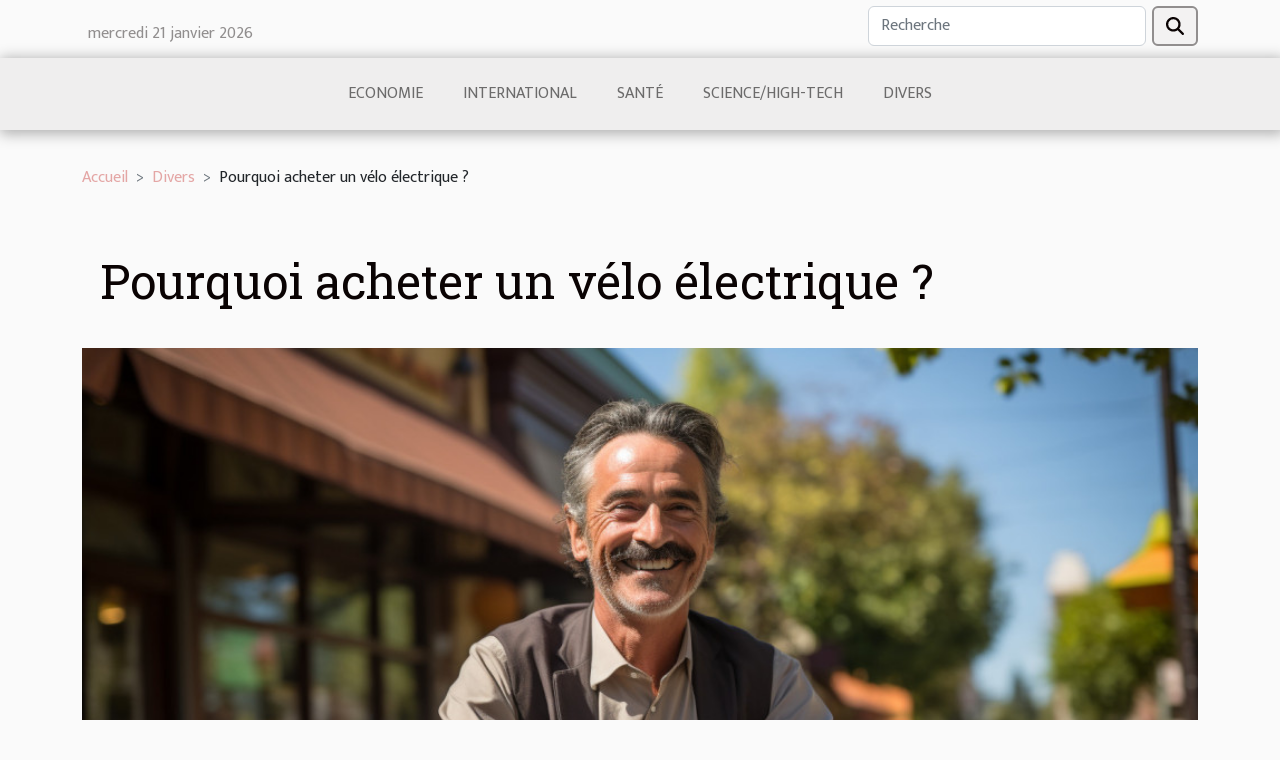

--- FILE ---
content_type: text/html; charset=UTF-8
request_url: https://misericordiaonline.net/pourquoi-acheter-un-velo-electrique
body_size: 8199
content:
<!DOCTYPE html>
    <html lang="fr">
<head>
    <meta charset="utf-8">
    <meta name="viewport" content="width=device-width, initial-scale=1">
    <title>Pourquoi acheter un vélo électrique ?  - misericordiaonline.net</title>
<meta name="description" content="">

<meta name="robots" content="index,follow" />
<link rel="icon" type="image/png" href="/favicon.png" />
    <link rel="stylesheet" href="/css/style2.css">
</head>
<body>
    <header>
    <div class="container row">
    <!--    <time datetime="2026-01-21 17:16:57">Mercredi 21 janvier 2026 17:16</time> -->
    <time id="currentDatetimeLang"></time>
    <script>
    document.addEventListener('DOMContentLoaded', function() {
        const dateElement = document.getElementById('currentDatetimeLang');
        const current = new Date();
        const options = { weekday: 'long', year: 'numeric', month: 'long', day: 'numeric' };
        
        const htmlLang = document.documentElement.lang;
        
        const dateString = current.toLocaleDateString(htmlLang, options);
        dateElement.textContent = dateString;
    });
</script>

        <form class="d-flex" role="search" method="get" action="/search">
    <input type="search" class="form-control"  name="q" placeholder="Recherche" aria-label="Recherche"  pattern=".*\S.*" required>
    <button type="submit" class="btn">
        <svg xmlns="http://www.w3.org/2000/svg" width="18px" height="18px" fill="currentColor" viewBox="0 0 512 512">
                    <path d="M416 208c0 45.9-14.9 88.3-40 122.7L502.6 457.4c12.5 12.5 12.5 32.8 0 45.3s-32.8 12.5-45.3 0L330.7 376c-34.4 25.2-76.8 40-122.7 40C93.1 416 0 322.9 0 208S93.1 0 208 0S416 93.1 416 208zM208 352a144 144 0 1 0 0-288 144 144 0 1 0 0 288z"/>
                </svg>
    </button>
</form>
    </div>
    <div class="container-fluid d-flex justify-content-center">
        <nav class="navbar container navbar-expand-xl m-0 pt-3">
            <div class="container-fluid">
                <button class="navbar-toggler" type="button" data-bs-toggle="collapse" data-bs-target="#navbarSupportedContent" aria-controls="navbarSupportedContent" aria-expanded="false" aria-label="Toggle navigation">
                    <svg xmlns="http://www.w3.org/2000/svg" fill="currentColor" class="bi bi-list" viewBox="0 0 16 16">
                        <path fill-rule="evenodd" d="M2.5 12a.5.5 0 0 1 .5-.5h10a.5.5 0 0 1 0 1H3a.5.5 0 0 1-.5-.5m0-4a.5.5 0 0 1 .5-.5h10a.5.5 0 0 1 0 1H3a.5.5 0 0 1-.5-.5m0-4a.5.5 0 0 1 .5-.5h10a.5.5 0 0 1 0 1H3a.5.5 0 0 1-.5-.5"></path>
                    </svg>
                </button>
                <div class="collapse navbar-collapse" id="navbarSupportedContent">
                    <ul class="navbar-nav">
                                                    <li class="nav-item">
    <a href="/economie" class="nav-link">Economie</a>
    </li>
                                    <li class="nav-item">
    <a href="/international" class="nav-link">International</a>
    </li>
                                    <li class="nav-item">
    <a href="/sante" class="nav-link">Santé</a>
    </li>
                                    <li class="nav-item">
    <a href="/sciencehigh-tech" class="nav-link">Science/High-tech</a>
    </li>
                                    <li class="nav-item">
    <a href="/divers" class="nav-link">Divers</a>
    </li>
                            </ul>
                </div>
            </div>
        </nav>
    </div>
</header>
<div class="container">
        <nav aria-label="breadcrumb"
               style="--bs-breadcrumb-divider: '&gt;';" >
            <ol class="breadcrumb">
                <li class="breadcrumb-item"><a href="/">Accueil</a></li>
                                    <li class="breadcrumb-item  active ">
                        <a href="/divers" title="Divers">Divers</a>                    </li>
                                <li class="breadcrumb-item">
                    Pourquoi acheter un vélo électrique ?                </li>
            </ol>
        </nav>
    </div>
<div class="container-fluid">
    <main class="container sidebar-left mt-2">
        <div class="row">
            <div>
                                    <h1>
                        Pourquoi acheter un vélo électrique ?                    </h1>
                
                    <img class="img-fluid" src="/images/pourquoi-acheter-un-velo-electrique.jpeg" alt="Pourquoi acheter un vélo électrique ?">
            </div>

            <aside class="col-lg-3 order-2 order-lg-1 col-12 aside-left">
            <!--     -->

                <div class="list-flat-img">
                    <h2>Articles similaires</h2>                            <section>

                    <figure><a href="/voiture-electrique-ou-a-essence-laquelle-choisir" title="Voiture électrique ou à essence : laquelle choisir ?"><img class="d-block w-100" src="/images/voiture-electrique-ou-a-essence-laquelle-choisir.jpg" alt="Voiture électrique ou à essence : laquelle choisir ?"></a></figure>                    
                    <div>
                        <h3><a href="/voiture-electrique-ou-a-essence-laquelle-choisir" title="Voiture électrique ou à essence : laquelle choisir ?">Voiture électrique ou à essence : laquelle choisir ?</a></h3>                        <div>Vous voulez prendre votre nouveau véhicule. Vous êtes quand même tiré entre le choix que vous...</div>                    </div>
                </section>
                            <section>

                    <figure><a href="/quelques-idees-pour-acheter-un-bon-extracteur-de-jus" title="Quelques idées pour acheter un bon extracteur de jus"><img class="d-block w-100" src="/images/quelques-idees-pour-acheter-un-bon-extracteur-de-jus.jpeg" alt="Quelques idées pour acheter un bon extracteur de jus"></a></figure>                    
                    <div>
                        <h3><a href="/quelques-idees-pour-acheter-un-bon-extracteur-de-jus" title="Quelques idées pour acheter un bon extracteur de jus">Quelques idées pour acheter un bon extracteur de jus</a></h3>                        <div>La variété de modèles d’extracteur et la différence de prix entre l'un et l'autre produit une...</div>                    </div>
                </section>
                            <section>

                    <figure><a href="/le-berger-allemand-pourquoi-choisir-cette-race" title="Le berger allemand : pourquoi choisir cette race ?"><img class="d-block w-100" src="/images/le-berger-allemand-pourquoi-choisir-cette-race.jpg" alt="Le berger allemand : pourquoi choisir cette race ?"></a></figure>                    
                    <div>
                        <h3><a href="/le-berger-allemand-pourquoi-choisir-cette-race" title="Le berger allemand : pourquoi choisir cette race ?">Le berger allemand : pourquoi choisir cette race ?</a></h3>                        <div>Nous connaissons tous la race Berger Allemand. Elle est souvent parlée et réputée comme race de...</div>                    </div>
                </section>
                            <section>

                    <figure><a href="/la-praticite-et-la-capacite-depuration-dun-aspirateur-sans-sac" title="La praticité et la capacité d&#039;épuration d&#039;un aspirateur sans sac"><img class="d-block w-100" src="/images/la-praticite-et-la-capacite-depuration-dun-aspirateur-sans-sac.jpg" alt="La praticité et la capacité d&#039;épuration d&#039;un aspirateur sans sac"></a></figure>                    
                    <div>
                        <h3><a href="/la-praticite-et-la-capacite-depuration-dun-aspirateur-sans-sac" title="La praticité et la capacité d&#039;épuration d&#039;un aspirateur sans sac">La praticité et la capacité d'épuration d'un aspirateur sans sac</a></h3>                        <div>L'usage et l'aptitude de filtration d'un aspirateur sans sac sont des critères incontournables à...</div>                    </div>
                </section>
                            <section>

                    <figure><a href="/pourquoi-prendre-une-table-console-extensible-en-bois" title="Pourquoi prendre une table console extensible en bois ?"><img class="d-block w-100" src="/images/pourquoi-prendre-une-table-console-extensible-en-bois.jpeg" alt="Pourquoi prendre une table console extensible en bois ?"></a></figure>                    
                    <div>
                        <h3><a href="/pourquoi-prendre-une-table-console-extensible-en-bois" title="Pourquoi prendre une table console extensible en bois ?">Pourquoi prendre une table console extensible en bois ?</a></h3>                        <div>Si vous n’avez pas assez d’espace chez vous pour contenir les grandes tables, la console...</div>                    </div>
                </section>
                            <section>

                    <figure><a href="/les-differents-aromes-de-liquide-parlons-en" title="Les différents arômes d&#039;e-liquide : parlons-en !"><img class="d-block w-100" src="/images/les-differents-aromes-de-liquide-parlons-en.jpeg" alt="Les différents arômes d&#039;e-liquide : parlons-en !"></a></figure>                    
                    <div>
                        <h3><a href="/les-differents-aromes-de-liquide-parlons-en" title="Les différents arômes d&#039;e-liquide : parlons-en !">Les différents arômes d'e-liquide : parlons-en !</a></h3>                        <div>La cigarette électronique a été adoptée par plusieurs fumeurs de nos jours. Et avec ces cigarettes...</div>                    </div>
                </section>
                                    </div>
            </aside>

            <div class="col-lg-9 order-1 order-lg-2 col-12 main">
                <article><div><p>La pollution menace notre cadre de vie, ceci est principalement dû à notre mode de vie. Nos déplacements, nos industries et autres nous détruisent la vie à petit feu. Face à ces dangers, il convient d’adopter de nouveaux moyens pour se déplacer. Pour ce faire, rien de tel que le vélo électrique.</p>
<h3>Conduire un vélo électrique pour sauver la planète</h3>
<p>L’un des avantages le moins connus du vélo électrique est son côté écolo. Sur <a href="https://adopte-un-velo.fr/velo-electrique/">ce site</a>, retrouvez l’ensemble des informations nécessaire sur cet équipement. L’impact écologique du vélo électrique est positif, ceci pour la simple raison qu’il n’émet aucun dioxyde de carbone (CO2) lors de son fonctionnement. Il faut donc se dire que celui qui conduit un vélo électrique ne pollue pas l’environnement. Contrairement à l’utilisation de motos, de voitures et même des bus, le vélo électrique est 100 % écologique. En faisant de ce produit votre moyen de déplacement, vous dites non à tout dégagement de gaz à effets de serre. D’un autre côté, ce type de vélo permet d’assurer votre confort et celui des autres. Le vélo électrique est un modèle qui reste très silencieux, ainsi aucun risque de pollution sonore avec ce produit. Pour recharger votre vélo, vous n’aurez qu’à utiliser peu d’énergie électrique.</p>
<p>Si l’avenir de la planète vous tient à cœur, il faudrait vous tourner vers le vélo électrique. Un équipement qui consomme peu d’énergie et qui ne pollue pas du tout.</p>
<h3>Faire du vélo électrique améliore la santé</h3>
<p>Il ne faut pas penser que le vélo électrique à cause de son moteur remplace l’énergie que vous aurez à dépenser. En fait, vous serez toujours amené à pédaler. Se servir d’un vélo électrique est très semblable à faire de l’exercice avec un tapis de course. Cette activité améliore donc votre système cardiovasculaire et vous permet d’avoir plus d’endurance. De plus, en faisant régulièrement du vélo, vous réduisez drastiquement les risques de faire un AVC.</p><div>
                    <fieldset><time datetime="2020-03-21 17:33:33">Samedi 21 mars 2020 17:33</time>                        <ul>
                    <li><a href="https://www.linkedin.com/shareArticle?url=https://misericordiaonline.net/pourquoi-acheter-un-velo-electrique&amp;title=Pourquoi acheter un vélo électrique ?" rel="nofollow" target="_blank"><i class="social-linkedin"></i></a></li>
                    <li><a href="https://twitter.com/share?url=https://misericordiaonline.net/pourquoi-acheter-un-velo-electrique&amp;text=Pourquoi acheter un vélo électrique ?" rel="nofollow" target="_blank"><i class="social-twitter"></i></a></li>
                    <li><a href="https://www.facebook.com/sharer.php?u=https://misericordiaonline.net/pourquoi-acheter-un-velo-electrique" rel="nofollow" target="_blank"><i class="social-facebook"></i></a></li>
                    <li><a href="https://t.me/share/url?url=https://misericordiaonline.net/pourquoi-acheter-un-velo-electrique&amp;text=Pourquoi acheter un vélo électrique ?" rel="nofollow" target="_blank"><i class="social-telegram"></i></a></li>
                    <li><a href="https://reddit.com/submit?url=https://misericordiaonline.net/pourquoi-acheter-un-velo-electrique&amp;title=Pourquoi acheter un vélo électrique ?" rel="nofollow" target="_blank"><i class="social-reddit"></i></a></li>
            </ul></fieldset></article>            </div>
        </div>
        <section class="newest-list">
        <div class="container">
                        <h2>Similaire</h2>
            <div class="row">
                                    <div class="col-12 col-md-4">
                        <figure><a href="/comment-les-grands-espaces-communs-ameliorent-ils-les-sejours-en-groupe" title="Comment les grands espaces communs améliorent-ils les séjours en groupe ?"><img class="img-fluid" src="/images/comment-les-grands-espaces-communs-ameliorent-ils-les-sejours-en-groupe.jpg" alt="Comment les grands espaces communs améliorent-ils les séjours en groupe ?"></a></figure><figcaption>Comment les grands espaces communs améliorent-ils les séjours en groupe ?</figcaption>                        <div>
                                                    </div>
                        <h4><a href="/comment-les-grands-espaces-communs-ameliorent-ils-les-sejours-en-groupe" title="Comment les grands espaces communs améliorent-ils les séjours en groupe ?">Comment les grands espaces communs améliorent-ils les séjours en groupe ?</a></h4>                        <time datetime="2026-01-17 00:49:10">Samedi 17 janvier 2026 00:49</time>                        <div>
Les grands espaces communs jouent un rôle essentiel dans l’expérience des séjours en groupe. Ils...</div>                    </div>
                                    <div class="col-12 col-md-4">
                        <figure><a href="/comment-profiter-pleinement-dune-escapade-en-station-balneaire" title="Comment profiter pleinement d&#039;une escapade en station balnéaire ?"><img class="img-fluid" src="/images/comment-profiter-pleinement-dune-escapade-en-station-balneaire.jpg" alt="Comment profiter pleinement d&#039;une escapade en station balnéaire ?"></a></figure><figcaption>Comment profiter pleinement d'une escapade en station balnéaire ?</figcaption>                        <div>
                                                    </div>
                        <h4><a href="/comment-profiter-pleinement-dune-escapade-en-station-balneaire" title="Comment profiter pleinement d&#039;une escapade en station balnéaire ?">Comment profiter pleinement d'une escapade en station balnéaire ?</a></h4>                        <time datetime="2025-12-29 01:40:07">Lundi 29 décembre 2025 01:40</time>                        <div>  
S'évader en station balnéaire offre une véritable parenthèse de détente et de dépaysement. Que...</div>                    </div>
                                    <div class="col-12 col-md-4">
                        <figure><a href="/comment-choisir-le-bon-artisan-pour-vos-urgences-domestiques" title="Comment choisir le bon artisan pour vos urgences domestiques ?"><img class="img-fluid" src="/images/comment-choisir-le-bon-artisan-pour-vos-urgences-domestiques.jpg" alt="Comment choisir le bon artisan pour vos urgences domestiques ?"></a></figure><figcaption>Comment choisir le bon artisan pour vos urgences domestiques ?</figcaption>                        <div>
                                                    </div>
                        <h4><a href="/comment-choisir-le-bon-artisan-pour-vos-urgences-domestiques" title="Comment choisir le bon artisan pour vos urgences domestiques ?">Comment choisir le bon artisan pour vos urgences domestiques ?</a></h4>                        <time datetime="2025-12-18 10:58:03">Jeudi 18 décembre 2025 10:58</time>                        <div>
Face à une urgence domestique, le choix d’un artisan compétent s’avère souvent déterminant pour...</div>                    </div>
                                    <div class="col-12 col-md-4">
                        <figure><a href="/comment-choisir-des-chaussons-amusants-pour-toute-la-famille" title="Comment choisir des chaussons amusants pour toute la famille ?"><img class="img-fluid" src="/images/comment-choisir-des-chaussons-amusants-pour-toute-la-famille.jpg" alt="Comment choisir des chaussons amusants pour toute la famille ?"></a></figure><figcaption>Comment choisir des chaussons amusants pour toute la famille ?</figcaption>                        <div>
                                                    </div>
                        <h4><a href="/comment-choisir-des-chaussons-amusants-pour-toute-la-famille" title="Comment choisir des chaussons amusants pour toute la famille ?">Comment choisir des chaussons amusants pour toute la famille ?</a></h4>                        <time datetime="2025-12-17 11:39:23">Mercredi 17 décembre 2025 11:39</time>                        <div>  
Trouver des chaussons amusants qui plaisent à tous les membres de la famille peut transformer...</div>                    </div>
                                    <div class="col-12 col-md-4">
                        <figure><a href="/comment-les-parfums-feminins-celebrent-ils-lelegance-et-la-sensualite" title="Comment les parfums féminins célèbrent-ils l&#039;élégance et la sensualité ?"><img class="img-fluid" src="/images/comment-les-parfums-feminins-celebrent-ils-lelegance-et-la-sensualite.jpg" alt="Comment les parfums féminins célèbrent-ils l&#039;élégance et la sensualité ?"></a></figure><figcaption>Comment les parfums féminins célèbrent-ils l'élégance et la sensualité ?</figcaption>                        <div>
                                                    </div>
                        <h4><a href="/comment-les-parfums-feminins-celebrent-ils-lelegance-et-la-sensualite" title="Comment les parfums féminins célèbrent-ils l&#039;élégance et la sensualité ?">Comment les parfums féminins célèbrent-ils l'élégance et la sensualité ?</a></h4>                        <time datetime="2025-12-09 06:38:06">Mardi 9 décembre 2025 06:38</time>                        <div>
Voyager dans l’univers des parfums féminins permet de plonger au cœur d’une expérience...</div>                    </div>
                                    <div class="col-12 col-md-4">
                        <figure><a href="/comment-choisir-la-piece-de-theatre-ideale-pour-une-soiree-reussie" title="Comment choisir la pièce de théâtre idéale pour une soirée réussie ?"><img class="img-fluid" src="/nophoto.png" alt="Comment choisir la pièce de théâtre idéale pour une soirée réussie ?"></a></figure><figcaption>Comment choisir la pièce de théâtre idéale pour une soirée réussie ?</figcaption>                        <div>
                                                    </div>
                        <h4><a href="/comment-choisir-la-piece-de-theatre-ideale-pour-une-soiree-reussie" title="Comment choisir la pièce de théâtre idéale pour une soirée réussie ?">Comment choisir la pièce de théâtre idéale pour une soirée réussie ?</a></h4>                        <time datetime="2025-12-07 03:04:22">Dimanche 7 décembre 2025 03:04</time>                        <div>
Trouver la pièce de théâtre idéale pour une soirée inoubliable est souvent un véritable défi....</div>                    </div>
                                    <div class="col-12 col-md-4">
                        <figure><a href="/comment-choisir-le-meilleur-service-de-debouchage-pour-vos-canalisations" title="Comment choisir le meilleur service de débouchage pour vos canalisations ?"><img class="img-fluid" src="/images/comment-choisir-le-meilleur-service-de-debouchage-pour-vos-canalisations.jpg" alt="Comment choisir le meilleur service de débouchage pour vos canalisations ?"></a></figure><figcaption>Comment choisir le meilleur service de débouchage pour vos canalisations ?</figcaption>                        <div>
                                                    </div>
                        <h4><a href="/comment-choisir-le-meilleur-service-de-debouchage-pour-vos-canalisations" title="Comment choisir le meilleur service de débouchage pour vos canalisations ?">Comment choisir le meilleur service de débouchage pour vos canalisations ?</a></h4>                        <time datetime="2025-12-01 06:12:05">Lundi 1 décembre 2025 06:12</time>                        <div>
Trouver le service idéal pour le débouchage des canalisations peut sembler complexe face à la...</div>                    </div>
                                    <div class="col-12 col-md-4">
                        <figure><a href="/comment-choisir-le-parfum-qui-complete-parfaitement-votre-style" title="Comment choisir le parfum qui complète parfaitement votre style ?"><img class="img-fluid" src="/images/comment-choisir-le-parfum-qui-complete-parfaitement-votre-style.jpg" alt="Comment choisir le parfum qui complète parfaitement votre style ?"></a></figure><figcaption>Comment choisir le parfum qui complète parfaitement votre style ?</figcaption>                        <div>
                                                    </div>
                        <h4><a href="/comment-choisir-le-parfum-qui-complete-parfaitement-votre-style" title="Comment choisir le parfum qui complète parfaitement votre style ?">Comment choisir le parfum qui complète parfaitement votre style ?</a></h4>                        <time datetime="2025-11-02 09:50:05">Dimanche 2 novembre 2025 09:50</time>                        <div>
Choisir un parfum adapté à sa personnalité est un art subtil qui va bien au-delà de la simple...</div>                    </div>
                                    <div class="col-12 col-md-4">
                        <figure><a href="/comment-choisir-les-meilleurs-tissus-pour-vos-rideaux-sur-mesure" title="Comment choisir les meilleurs tissus pour vos rideaux sur mesure ?"><img class="img-fluid" src="/images/comment-choisir-les-meilleurs-tissus-pour-vos-rideaux-sur-mesure.jpeg" alt="Comment choisir les meilleurs tissus pour vos rideaux sur mesure ?"></a></figure><figcaption>Comment choisir les meilleurs tissus pour vos rideaux sur mesure ?</figcaption>                        <div>
                                                    </div>
                        <h4><a href="/comment-choisir-les-meilleurs-tissus-pour-vos-rideaux-sur-mesure" title="Comment choisir les meilleurs tissus pour vos rideaux sur mesure ?">Comment choisir les meilleurs tissus pour vos rideaux sur mesure ?</a></h4>                        <time datetime="2025-08-28 03:30:08">Jeudi 28 août 2025 03:30</time>                        <div>
La sélection des tissus pour des rideaux sur mesure représente une étape déterminante dans la...</div>                    </div>
                                    <div class="col-12 col-md-4">
                        <figure><a href="/maximiser-le-plaisir-sur-leau-choisir-sa-bouee-tractee-ideale" title="Maximiser le plaisir sur l&#039;eau : choisir sa bouée tractée idéale"><img class="img-fluid" src="/images/maximiser-le-plaisir-sur-leau-choisir-sa-bouee-tractee-ideale.jpg" alt="Maximiser le plaisir sur l&#039;eau : choisir sa bouée tractée idéale"></a></figure><figcaption>Maximiser le plaisir sur l'eau : choisir sa bouée tractée idéale</figcaption>                        <div>
                                                    </div>
                        <h4><a href="/maximiser-le-plaisir-sur-leau-choisir-sa-bouee-tractee-ideale" title="Maximiser le plaisir sur l&#039;eau : choisir sa bouée tractée idéale">Maximiser le plaisir sur l'eau : choisir sa bouée tractée idéale</a></h4>                        <time datetime="2025-07-17 10:30:10">Jeudi 17 juillet 2025 10:30</time>                        <div>
Envie de vivre des sensations inoubliables sur l’eau tout en partageant des moments de...</div>                    </div>
                                    <div class="col-12 col-md-4">
                        <figure><a href="/integrer-la-lingerie-erotique-dans-votre-vie-quotidienne" title="Intégrer la lingerie érotique dans votre vie quotidienne"><img class="img-fluid" src="/images/integrer-la-lingerie-erotique-dans-votre-vie-quotidienne.jpeg" alt="Intégrer la lingerie érotique dans votre vie quotidienne"></a></figure><figcaption>Intégrer la lingerie érotique dans votre vie quotidienne</figcaption>                        <div>
                                                    </div>
                        <h4><a href="/integrer-la-lingerie-erotique-dans-votre-vie-quotidienne" title="Intégrer la lingerie érotique dans votre vie quotidienne">Intégrer la lingerie érotique dans votre vie quotidienne</a></h4>                        <time datetime="2025-05-01 11:45:17">Jeudi 1 mai 2025 11:45</time>                        <div>
Découvrir la lingerie érotique peut s'apparenter à une exploration de la féminité et de la...</div>                    </div>
                                    <div class="col-12 col-md-4">
                        <figure><a href="/comment-choisir-entre-un-photomaton-moderne-ou-vintage-pour-votre-evenement" title="Comment choisir entre un photomaton moderne ou vintage pour votre événement"><img class="img-fluid" src="/images/comment-choisir-entre-un-photomaton-moderne-ou-vintage-pour-votre-evenement.jpeg" alt="Comment choisir entre un photomaton moderne ou vintage pour votre événement"></a></figure><figcaption>Comment choisir entre un photomaton moderne ou vintage pour votre événement</figcaption>                        <div>
                                                    </div>
                        <h4><a href="/comment-choisir-entre-un-photomaton-moderne-ou-vintage-pour-votre-evenement" title="Comment choisir entre un photomaton moderne ou vintage pour votre événement">Comment choisir entre un photomaton moderne ou vintage pour votre événement</a></h4>                        <time datetime="2025-04-30 12:22:05">Mercredi 30 avril 2025 12:22</time>                        <div>
Lors de l'organisation d'un événement, le choix de l'animation photographique peut grandement...</div>                    </div>
                                    <div class="col-12 col-md-4">
                        <figure><a href="/exploration-des-tendances-actuelles-dans-lart-moderne-sur-toile" title="Exploration des tendances actuelles dans l&#039;art moderne sur toile"><img class="img-fluid" src="/images/exploration-des-tendances-actuelles-dans-lart-moderne-sur-toile.jpeg" alt="Exploration des tendances actuelles dans l&#039;art moderne sur toile"></a></figure><figcaption>Exploration des tendances actuelles dans l'art moderne sur toile</figcaption>                        <div>
                                                    </div>
                        <h4><a href="/exploration-des-tendances-actuelles-dans-lart-moderne-sur-toile" title="Exploration des tendances actuelles dans l&#039;art moderne sur toile">Exploration des tendances actuelles dans l'art moderne sur toile</a></h4>                        <time datetime="2025-04-24 09:39:07">Jeudi 24 avril 2025 09:39</time>                        <div>
L'art moderne sur toile constitue un domaine en constante évolution, miroir des transformations...</div>                    </div>
                                    <div class="col-12 col-md-4">
                        <figure><a href="/decouverte-de-la-cuisine-japonaise-traditionnelle-et-moderne" title="Découverte de la cuisine japonaise traditionnelle et moderne"><img class="img-fluid" src="/images/decouverte-de-la-cuisine-japonaise-traditionnelle-et-moderne.jpeg" alt="Découverte de la cuisine japonaise traditionnelle et moderne"></a></figure><figcaption>Découverte de la cuisine japonaise traditionnelle et moderne</figcaption>                        <div>
                                                    </div>
                        <h4><a href="/decouverte-de-la-cuisine-japonaise-traditionnelle-et-moderne" title="Découverte de la cuisine japonaise traditionnelle et moderne">Découverte de la cuisine japonaise traditionnelle et moderne</a></h4>                        <time datetime="2025-04-10 02:58:08">Jeudi 10 avril 2025 02:58</time>                        <div>
Plongez au cœur de l'art culinaire japonais, un mariage harmonieux de traditions ancestrales et...</div>                    </div>
                                    <div class="col-12 col-md-4">
                        <figure><a href="/comment-identifier-et-resoudre-les-problemes-de-canalisations-obstruees" title="Comment identifier et résoudre les problèmes de canalisations obstruées"><img class="img-fluid" src="/images/comment-identifier-et-resoudre-les-problemes-de-canalisations-obstruees.jpg" alt="Comment identifier et résoudre les problèmes de canalisations obstruées"></a></figure><figcaption>Comment identifier et résoudre les problèmes de canalisations obstruées</figcaption>                        <div>
                                                    </div>
                        <h4><a href="/comment-identifier-et-resoudre-les-problemes-de-canalisations-obstruees" title="Comment identifier et résoudre les problèmes de canalisations obstruées">Comment identifier et résoudre les problèmes de canalisations obstruées</a></h4>                        <time datetime="2025-03-13 09:46:04">Jeudi 13 mars 2025 09:46</time>                        <div>
Les canalisations obstruées sont un problème courant mais souvent complexe pouvant affecter le...</div>                    </div>
                                    <div class="col-12 col-md-4">
                        <figure><a href="/comment-choisir-le-cadeau-automobile-parfait-pour-chaque-occasion" title="Comment choisir le cadeau automobile parfait pour chaque occasion"><img class="img-fluid" src="/images/comment-choisir-le-cadeau-automobile-parfait-pour-chaque-occasion.jpeg" alt="Comment choisir le cadeau automobile parfait pour chaque occasion"></a></figure><figcaption>Comment choisir le cadeau automobile parfait pour chaque occasion</figcaption>                        <div>
                                                    </div>
                        <h4><a href="/comment-choisir-le-cadeau-automobile-parfait-pour-chaque-occasion" title="Comment choisir le cadeau automobile parfait pour chaque occasion">Comment choisir le cadeau automobile parfait pour chaque occasion</a></h4>                        <time datetime="2025-03-12 09:17:29">Mercredi 12 mars 2025 09:17</time>                        <div>
Choisir le cadeau automobile parfait pour chaque occasion peut souvent sembler une tâche...</div>                    </div>
                                    <div class="col-12 col-md-4">
                        <figure><a href="/comprendre-les-enjeux-juridiques-du-droit-de-la-famille-et-du-divorce" title="Comprendre les enjeux juridiques du droit de la famille et du divorce"><img class="img-fluid" src="/images/comprendre-les-enjeux-juridiques-du-droit-de-la-famille-et-du-divorce.jpeg" alt="Comprendre les enjeux juridiques du droit de la famille et du divorce"></a></figure><figcaption>Comprendre les enjeux juridiques du droit de la famille et du divorce</figcaption>                        <div>
                                                    </div>
                        <h4><a href="/comprendre-les-enjeux-juridiques-du-droit-de-la-famille-et-du-divorce" title="Comprendre les enjeux juridiques du droit de la famille et du divorce">Comprendre les enjeux juridiques du droit de la famille et du divorce</a></h4>                        <time datetime="2024-11-25 11:20:05">Lundi 25 novembre 2024 11:20</time>                        <div>
Le droit de la famille et le divorce constituent un domaine complexe, où se mêlent émotions...</div>                    </div>
                                    <div class="col-12 col-md-4">
                        <figure><a href="/comment-choisir-la-bonne-taille-de-structure-gonflable-pour-votre-evenement" title="Comment choisir la bonne taille de structure gonflable pour votre événement"><img class="img-fluid" src="/images/comment-choisir-la-bonne-taille-de-structure-gonflable-pour-votre-evenement.jpeg" alt="Comment choisir la bonne taille de structure gonflable pour votre événement"></a></figure><figcaption>Comment choisir la bonne taille de structure gonflable pour votre événement</figcaption>                        <div>
                                                    </div>
                        <h4><a href="/comment-choisir-la-bonne-taille-de-structure-gonflable-pour-votre-evenement" title="Comment choisir la bonne taille de structure gonflable pour votre événement">Comment choisir la bonne taille de structure gonflable pour votre événement</a></h4>                        <time datetime="2024-11-10 00:32:06">Dimanche 10 novembre 2024 00:32</time>                        <div>
L'organisation d'un événement implique de multiples décisions, dont l'une des plus ludiques...</div>                    </div>
                                    <div class="col-12 col-md-4">
                        <figure><a href="/guide-des-accessoires-de-patisserie-essentiels-pour-debutants" title="Guide des accessoires de pâtisserie essentiels pour débutants"><img class="img-fluid" src="/images/guide-des-accessoires-de-patisserie-essentiels-pour-debutants.jpeg" alt="Guide des accessoires de pâtisserie essentiels pour débutants"></a></figure><figcaption>Guide des accessoires de pâtisserie essentiels pour débutants</figcaption>                        <div>
                                                    </div>
                        <h4><a href="/guide-des-accessoires-de-patisserie-essentiels-pour-debutants" title="Guide des accessoires de pâtisserie essentiels pour débutants">Guide des accessoires de pâtisserie essentiels pour débutants</a></h4>                        <time datetime="2024-08-06 18:08:03">Mardi 6 août 2024 18:08</time>                        <div>
La pâtisserie est un art délicat qui requiert précision et créativité. Pour les novices,...</div>                    </div>
                                    <div class="col-12 col-md-4">
                        <figure><a href="/quels-sont-les-avantages-de-choisir-une-lame-en-bois-composite-pour-votre-exterieur" title="Quels sont les avantages de choisir une lame en bois composite pour votre extérieur ?"><img class="img-fluid" src="/images/quels-sont-les-avantages-de-choisir-une-lame-en-bois-composite-pour-votre-exterieur.jpeg" alt="Quels sont les avantages de choisir une lame en bois composite pour votre extérieur ?"></a></figure><figcaption>Quels sont les avantages de choisir une lame en bois composite pour votre extérieur ?</figcaption>                        <div>
                                                    </div>
                        <h4><a href="/quels-sont-les-avantages-de-choisir-une-lame-en-bois-composite-pour-votre-exterieur" title="Quels sont les avantages de choisir une lame en bois composite pour votre extérieur ?">Quels sont les avantages de choisir une lame en bois composite pour votre extérieur ?</a></h4>                        <time datetime="2023-11-20 12:12:01">Lundi 20 novembre 2023 12:12</time>                        <div>Dans la quête d’un aménagement extérieur harmonieux et durable, le choix des matériaux joue un...</div>                    </div>
                                    <div class="col-12 col-md-4">
                        <figure><a href="/e-liquide-quelles-sont-les-meilleures-marques-en-franc" title="E-liquide : quelles sont les meilleures marques en France ?"><img class="img-fluid" src="/images/e-liquide-quelles-sont-les-meilleures-marques-en-france.jpg" alt="E-liquide : quelles sont les meilleures marques en France ?"></a></figure><figcaption>E-liquide : quelles sont les meilleures marques en France ?</figcaption>                        <div>
                                                    </div>
                        <h4><a href="/e-liquide-quelles-sont-les-meilleures-marques-en-franc" title="E-liquide : quelles sont les meilleures marques en France ?">E-liquide : quelles sont les meilleures marques en France ?</a></h4>                        <time datetime="2023-10-30 16:06:11">Lundi 30 octobre 2023 16:06</time>                        <div>Le e-liquide est un élément très important pour tous ceux qui disposent d’une cigarette électrique...</div>                    </div>
                                    <div class="col-12 col-md-4">
                        <figure><a href="/quels-sont-les-dangers-de-la-cigarette-electroniqu" title="Quels sont les dangers de la cigarette électronique ?"><img class="img-fluid" src="/images/quels-sont-les-dangers-de-la-cigarette-electronique.jpeg" alt="Quels sont les dangers de la cigarette électronique ?"></a></figure><figcaption>Quels sont les dangers de la cigarette électronique ?</figcaption>                        <div>
                                                    </div>
                        <h4><a href="/quels-sont-les-dangers-de-la-cigarette-electroniqu" title="Quels sont les dangers de la cigarette électronique ?">Quels sont les dangers de la cigarette électronique ?</a></h4>                        <time datetime="2023-10-30 16:06:11">Lundi 30 octobre 2023 16:06</time>                        <div>De nos jours, les cigarettes électroniques sont beaucoup plus appréciées par les consommateurs....</div>                    </div>
                                    <div class="col-12 col-md-4">
                        <figure><a href="/comment-rechercher-et-detecter-une-fuite-deau" title="Comment rechercher et détecter une fuite d’eau ?"><img class="img-fluid" src="/images/comment-rechercher-et-detecter-une-fuite-deau.jpeg" alt="Comment rechercher et détecter une fuite d’eau ?"></a></figure><figcaption>Comment rechercher et détecter une fuite d’eau ?</figcaption>                        <div>
                                                    </div>
                        <h4><a href="/comment-rechercher-et-detecter-une-fuite-deau" title="Comment rechercher et détecter une fuite d’eau ?">Comment rechercher et détecter une fuite d’eau ?</a></h4>                        <time datetime="2023-10-30 16:06:00">Lundi 30 octobre 2023 16:06</time>                        <div>Avez-vous des problèmes de fuites d’eau dans votre maison ? La bonne nouvelle est désormais à...</div>                    </div>
                                    <div class="col-12 col-md-4">
                        <figure><a href="/entreprendre-une-sasu-comment-sy-prendr" title="Entreprendre une SASU : comment s’y prendre ?"><img class="img-fluid" src="/images/entreprendre-une-sasu-comment-sy-prendre.jpg" alt="Entreprendre une SASU : comment s’y prendre ?"></a></figure><figcaption>Entreprendre une SASU : comment s’y prendre ?</figcaption>                        <div>
                                                    </div>
                        <h4><a href="/entreprendre-une-sasu-comment-sy-prendr" title="Entreprendre une SASU : comment s’y prendre ?">Entreprendre une SASU : comment s’y prendre ?</a></h4>                        <time datetime="2023-10-30 16:05:57">Lundi 30 octobre 2023 16:05</time>                        <div>La création d’une SASU constitue aujourd’hui une alternative aux entreprises individuelles pour...</div>                    </div>
                                    <div class="col-12 col-md-4">
                        <figure><a href="/comment-financer-la-creation-de-son-entreprise-sans-apport" title="Comment financer la création de son entreprise sans apport ?"><img class="img-fluid" src="/images/comment-financer-la-creation-de-son-entreprise-sans-apport.jpeg" alt="Comment financer la création de son entreprise sans apport ?"></a></figure><figcaption>Comment financer la création de son entreprise sans apport ?</figcaption>                        <div>
                                                    </div>
                        <h4><a href="/comment-financer-la-creation-de-son-entreprise-sans-apport" title="Comment financer la création de son entreprise sans apport ?">Comment financer la création de son entreprise sans apport ?</a></h4>                        <time datetime="2023-10-30 16:05:57">Lundi 30 octobre 2023 16:05</time>                        <div>Créer et financer son entreprise sans apport est bien possible dans le monde d’aujourd’hui. Car...</div>                    </div>
                            </div>
        </div>
    </section>
    
                
    </main>
</div>
<footer>
    <div class="container-fluid">
        <div class="container">
            <div class="row">
                <div class="col-12 col-lg-4">
                    <div class="row">
                        <section>
            <div>
                <h3><a href="/economie" title="Economie">Economie</a></h3>                            </div>
        </section>
            <section>
            <div>
                <h3><a href="/international" title="International">International</a></h3>                            </div>
        </section>
            <section>
            <div>
                <h3><a href="/sante" title="Santé">Santé</a></h3>                            </div>
        </section>
            <section>
            <div>
                <h3><a href="/sciencehigh-tech" title="Science/High-tech">Science/High-tech</a></h3>                            </div>
        </section>
            <section>
            <div>
                <h3><a href="/divers" title="Divers">Divers</a></h3>                            </div>
        </section>
                            </div>
                                            <div class="row"><a href="https://carolyne.fr">Carolyne</a></div>
                                    </div>
                <div class="col-12 col-lg-4">
                    <form class="d-flex" role="search" method="get" action="/search">
    <input type="search" class="form-control"  name="q" placeholder="Recherche" aria-label="Recherche"  pattern=".*\S.*" required>
    <button type="submit" class="btn">
        <svg xmlns="http://www.w3.org/2000/svg" width="18px" height="18px" fill="currentColor" viewBox="0 0 512 512">
                    <path d="M416 208c0 45.9-14.9 88.3-40 122.7L502.6 457.4c12.5 12.5 12.5 32.8 0 45.3s-32.8 12.5-45.3 0L330.7 376c-34.4 25.2-76.8 40-122.7 40C93.1 416 0 322.9 0 208S93.1 0 208 0S416 93.1 416 208zM208 352a144 144 0 1 0 0-288 144 144 0 1 0 0 288z"/>
                </svg>
    </button>
</form>
                </div>
            </div>
        </div>
    </div>
    <div class="container-fluid">
        <div class="row">
            copyright misericordiaonline.net
   
    </div>
    </div>
</footer>

    <script src="https://cdn.jsdelivr.net/npm/bootstrap@5.0.2/dist/js/bootstrap.bundle.min.js" integrity="sha384-MrcW6ZMFYlzcLA8Nl+NtUVF0sA7MsXsP1UyJoMp4YLEuNSfAP+JcXn/tWtIaxVXM" crossorigin="anonymous"></script>
    </body>
</html>
